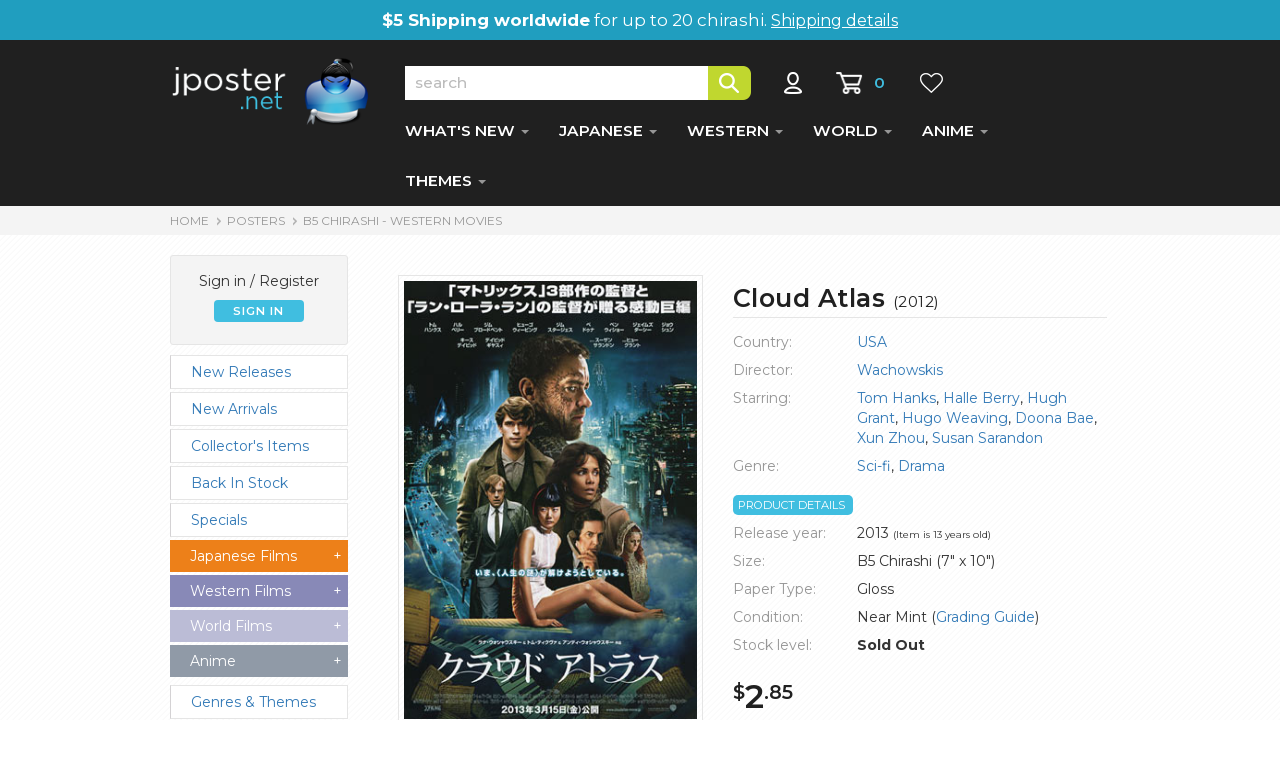

--- FILE ---
content_type: text/css
request_url: https://www.jposter.net/css/view-style.min.css
body_size: 27641
content:
/*!
 * Bootstrap v3.3.7 (http://getbootstrap.com)
 *//*! normalize.css v3.0.3 | MIT License | github.com/necolas/normalize.css */
 .sr-only,svg:not(:root){overflow:hidden}.text-left{text-align:left}html{font-family:sans-serif;-webkit-text-size-adjust:100%;-ms-text-size-adjust:100%}.collapse.in,.navbar-brand>img,.open>.dropdown-menu,details,figure,footer,header,input[type=file],main,menu,nav{display:block}.collapse,[hidden]{display:none}.dropdown-toggle:focus,.navbar-toggle:focus,.open>a,a:active,a:hover{outline:0}b,strong{font-weight:700}h1{margin:.67em 0}img{border:0;vertical-align:middle}*,:after,:before,input[type=checkbox],input[type=radio]{-webkit-box-sizing:border-box;-moz-box-sizing:border-box}button,input{margin:0;font:inherit;color:inherit}button{overflow:visible}button{text-transform:none}button,html input[type=button],input[type=reset],input[type=submit]{-webkit-appearance:button;cursor:pointer}button[disabled],html input[disabled]{cursor:default}button::-moz-focus-inner,input::-moz-focus-inner{padding:0;border:0}input{line-height:normal}input[type=checkbox],input[type=radio]{box-sizing:border-box;padding:0}input[type=number]::-webkit-inner-spin-button,input[type=number]::-webkit-outer-spin-button{height:auto}input[type=search]{-webkit-box-sizing:content-box;-moz-box-sizing:content-box;box-sizing:content-box;-webkit-appearance:textfield}input[type=search]::-webkit-search-cancel-button,input[type=search]::-webkit-search-decoration{-webkit-appearance:none}td{padding:0}/*! Source: https://github.com/h5bp/html5-boilerplate/blob/master/src/css/main.css */@media print{img,tr{page-break-inside:avoid}*,:after,:before{color:#000!important;text-shadow:none!important;background:0 0!important;-webkit-box-shadow:none!important;box-shadow:none!important}a,a:visited{text-decoration:underline}a[href]:after{content:" (" attr(href) ")"}a[href^="#"]:after,a[href^="javascript:"]:after{content:""}img{max-width:100%!important}h2,h3,p{orphans:3;widows:3}h2,h3{page-break-after:avoid}.navbar{display:none}.table{border-collapse:collapse!important}.table td{background-color:#fff!important}}.dropdown-menu{-webkit-background-clip:padding-box}.navbar-toggle{background-image:none}@font-face{font-family:'Glyphicons Halflings';src:url(https://www.jposter.net/fonts/glyphicons-halflings-regular.eot);src:url(https://www.jposter.net/fonts/glyphicons-halflings-regular.eot?#iefix) format('embedded-opentype'),url(https://www.jposter.net/fonts/glyphicons-halflings-regular.woff2) format('woff2'),url(https://www.jposter.net/fonts/glyphicons-halflings-regular.woff) format('woff'),url(https://www.jposter.net/fonts/glyphicons-halflings-regular.ttf) format('truetype'),url(https://www.jposter.net/fonts/glyphicons-halflings-regular.svg#glyphicons_halflingsregular) format('svg')}body{line-height:1.42857143;background-color:#fff}*,:after,:before{box-sizing:border-box}html{font-size:10px;-webkit-tap-highlight-color:transparent}body{margin:0;font-family:"Helvetica Neue",Helvetica,Arial,sans-serif;font-size:14px;color:#333}button,input{font-family:inherit;font-size:inherit;line-height:inherit}a{background-color:transparent;color:#337ab7;text-decoration:none}a:focus,a:hover{color:#23527c;text-decoration:underline}a:focus,input[type=checkbox]:focus,input[type=file]:focus,input[type=radio]:focus{outline:-webkit-focus-ring-color auto 5px;outline-offset:-2px}figure{margin:0}.sr-only{position:absolute;width:1px;height:1px;padding:0;margin:-1px;clip:rect(0,0,0,0);border:0}[role=button]{cursor:pointer}.h1,.h2,.h3,.h4,.h5,.h6,h1,h2,h3,h4,h5,h6{font-family:inherit;font-weight:500;line-height:1.1;color:inherit}.h1,.h2,.h3,h1,h2,h3{margin-top:20px;margin-bottom:10px}.h4,.h5,.h6,h4,h5,h6{margin-top:10px;margin-bottom:10px}ul{margin-top:0}.h1,h1{font-size:36px}.h2,h2{font-size:30px}.h3,h3{font-size:24px}.h4,h4{font-size:18px}.h5,h5{font-size:14px}.h6,h6{font-size:12px}p{margin:0 0 10px}table{background-color:transparent}.text-right{text-align:right}.text-center{text-align:center}.navbar-default .navbar-brand,.navbar-default .navbar-link,.navbar-default .navbar-nav>li>a,.navbar-default .navbar-text{color:#777}.text-info{color:#31708f}a.text-info:focus,a.text-info:hover{color:#245269}.navbar-inverse .navbar-toggle .icon-bar,.table .table{background-color:#fff}.table{margin-bottom:20px}ul{margin-bottom:10px}.panel>.panel-collapse>.table,.panel>.table,ul ul{margin-bottom:0}.container,.container-fluid{padding-right:15px;padding-left:15px;margin-right:auto;margin-left:auto}@media (min-width:768px){.container{width:750px}}@media (min-width:992px){.container{width:970px}.col-md-1,.col-md-10,.col-md-11,.col-md-12,.col-md-2,.col-md-3,.col-md-4,.col-md-5,.col-md-6,.col-md-7,.col-md-8,.col-md-9{float:left}.col-md-12{width:100%}.col-md-11{width:91.66666667%}.col-md-10{width:83.33333333%}.col-md-9{width:75%}.col-md-8{width:66.66666667%}.col-md-7{width:58.33333333%}.col-md-6{width:50%}.col-md-5{width:41.66666667%}.col-md-4{width:33.33333333%}.col-md-3{width:25%}.col-md-2{width:16.66666667%}.col-md-1{width:8.33333333%}.col-md-push-12{left:100%}.col-md-push-11{left:91.66666667%}.col-md-push-10{left:83.33333333%}.col-md-push-9{left:75%}.col-md-push-8{left:66.66666667%}.col-md-push-7{left:58.33333333%}.col-md-push-6{left:50%}.col-md-push-5{left:41.66666667%}.col-md-push-4{left:33.33333333%}.col-md-push-3{left:25%}.col-md-push-2{left:16.66666667%}.col-md-push-1{left:8.33333333%}.col-md-push-0{left:auto}}@media (min-width:1330px){.container{width:1300px}}.container-fluid>.navbar-collapse,.container-fluid>.navbar-header,.container>.navbar-collapse,.container>.navbar-header,.row{margin-right:-15px;margin-left:-15px}.col-md-1,.col-md-10,.col-md-11,.col-md-12,.col-md-2,.col-md-3,.col-md-4,.col-md-5,.col-md-6,.col-md-7,.col-md-8,.col-md-9{position:relative;min-height:1px;padding-right:15px;padding-left:15px}.caret{margin-left:2px}table{border-spacing:0;border-collapse:collapse}.table{width:100%;max-width:100%}table col[class*=col-]{position:static;display:table-column;float:none}table td[class*=col-]{position:static;display:table-cell;float:none}input[type=search]{-webkit-box-sizing:border-box;-moz-box-sizing:border-box;box-sizing:border-box;-webkit-appearance:none}input[type=checkbox],input[type=radio]{margin:4px 0 0;line-height:normal}input[type=range]{display:block;width:100%}input[type=checkbox][disabled],input[type=radio][disabled]{cursor:not-allowed}.dropdown{position:relative}.help-block{display:block;margin-top:5px;margin-bottom:10px;color:#737373}.caret{display:inline-block;vertical-align:middle}tr.collapse.in{display:table-row}.caret{width:0;height:0;border-top:4px dashed;border-right:4px solid transparent;border-left:4px solid transparent}.dropdown-menu{position:absolute;top:100%;left:0;z-index:1000;display:none;float:left;min-width:160px;padding:5px 0;margin:2px 0 0;font-size:14px;text-align:left;list-style:none;background-color:#fff;background-clip:padding-box;border:1px solid rgba(0,0,0,.15);border-radius:4px;-webkit-box-shadow:0 6px 12px rgba(0,0,0,.175);box-shadow:0 6px 12px rgba(0,0,0,.175)}.dropdown-header,.dropdown-menu>li>a{padding:3px 20px;white-space:nowrap;display:block;line-height:1.42857143}.dropdown-menu-right{right:0;left:auto}.dropdown-menu .divider,.nav .nav-divider{height:1px;margin:9px 0;overflow:hidden;background-color:#e5e5e5}.dropdown-menu>li>a{clear:both;font-weight:400;color:#333}.dropdown-menu>li>a:focus,.dropdown-menu>li>a:hover{color:#262626;text-decoration:none;background-color:#f5f5f5}.dropdown-menu-left{right:auto;left:0}.dropdown-header{font-size:12px;color:#777}.nav>li,.nav>li>a,.navbar{position:relative}.nav{padding-left:0;margin-bottom:0;list-style:none}.nav>li{display:block}.nav>li>a{display:block;padding:10px 15px}.nav>li>a:focus,.nav>li>a:hover{text-decoration:none;background-color:#eee}.nav .open>a,.nav .open>a:focus,.nav .open>a:hover{background-color:#eee;border-color:#337ab7}.nav>li>a>img{max-width:none}.navbar{min-height:50px;margin-bottom:20px;border:1px solid transparent}.navbar-collapse{padding-right:15px;padding-left:15px;overflow-x:visible;-webkit-overflow-scrolling:touch;border-top:1px solid transparent;-webkit-box-shadow:inset 0 1px 0 rgba(255,255,255,.1);box-shadow:inset 0 1px 0 rgba(255,255,255,.1)}.navbar-collapse.in{overflow-y:auto}.navbar-static-top{z-index:1000;border-width:0 0 1px}.navbar-brand{float:left;height:50px;padding:15px;font-size:18px;line-height:20px}.navbar-brand:focus,.navbar-brand:hover{text-decoration:none}.navbar-toggle{position:relative;float:right;padding:9px 10px;margin-top:8px;margin-right:10px;margin-bottom:8px;background-color:transparent;border:1px solid transparent;border-radius:4px}.navbar-toggle .icon-bar{display:block;width:22px;height:2px;border-radius:1px}.navbar-toggle .icon-bar+.icon-bar{margin-top:4px}.navbar-nav{margin:7.5px -15px}.navbar-nav>li>a{padding-top:10px;padding-bottom:10px;line-height:20px}.navbar-form{padding:10px 15px;margin:8px -15px;border-top:1px solid transparent;border-bottom:1px solid transparent;-webkit-box-shadow:inset 0 1px 0 rgba(255,255,255,.1),0 1px 0 rgba(255,255,255,.1);box-shadow:inset 0 1px 0 rgba(255,255,255,.1),0 1px 0 rgba(255,255,255,.1)}.navbar-nav>li>.dropdown-menu{margin-top:0;border-top-left-radius:0;border-top-right-radius:0}.navbar-text{margin-top:15px;margin-bottom:15px}.navbar-default{background-color:#f8f8f8;border-color:#e7e7e7}.navbar-default .navbar-brand:focus,.navbar-default .navbar-brand:hover{color:#5e5e5e;background-color:transparent}.navbar-default .navbar-nav>li>a:focus,.navbar-default .navbar-nav>li>a:hover{color:#333;background-color:transparent}.navbar-default .navbar-nav>.open>a,.navbar-default .navbar-nav>.open>a:focus,.navbar-default .navbar-nav>.open>a:hover{color:#555;background-color:#e7e7e7}.navbar-default .navbar-toggle,.panel-default{border-color:#ddd}.navbar-default .navbar-toggle:focus,.navbar-default .navbar-toggle:hover{background-color:#ddd}.navbar-default .navbar-toggle .icon-bar{background-color:#888}.navbar-default .navbar-collapse,.navbar-default .navbar-form{border-color:#e7e7e7}.navbar-default .navbar-link:hover{color:#333}.navbar-inverse{background-color:#222;border-color:#202020}.navbar-inverse .navbar-brand,.navbar-inverse .navbar-link,.navbar-inverse .navbar-nav>li>a,.navbar-inverse .navbar-text{color:#9d9d9d}.navbar-inverse .navbar-brand:focus,.navbar-inverse .navbar-brand:hover,.navbar-inverse .navbar-nav>li>a:focus,.navbar-inverse .navbar-nav>li>a:hover{color:#fff;background-color:transparent}.navbar-inverse .navbar-nav>.open>a,.navbar-inverse .navbar-nav>.open>a:focus,.navbar-inverse .navbar-nav>.open>a:hover{color:#fff;background-color:#202020}.navbar-inverse .navbar-toggle{border-color:#333}.navbar-inverse .navbar-toggle:focus,.navbar-inverse .navbar-toggle:hover{background-color:#333}.navbar-inverse .navbar-collapse,.navbar-inverse .navbar-form{border-color:#101010}.navbar-inverse .navbar-link:hover{color:#fff}.panel-title>a{color:inherit}@-webkit-keyframes progress-bar-stripes{from{background-position:40px 0}to{background-position:0 0}}@-o-keyframes progress-bar-stripes{from{background-position:40px 0}to{background-position:0 0}}@keyframes progress-bar-stripes{from{background-position:40px 0}to{background-position:0 0}}.panel{margin-bottom:20px;background-color:#fff;border:1px solid transparent;border-radius:4px;-webkit-box-shadow:0 1px 1px rgba(0,0,0,.05);box-shadow:0 1px 1px rgba(0,0,0,.05)}.panel-footer{background-color:#f5f5f5}.panel-body{padding:15px}.panel-title{margin-top:0;margin-bottom:0;font-size:16px;color:inherit}.panel-footer{padding:10px 15px;border-top:1px solid #ddd;border-bottom-right-radius:3px;border-bottom-left-radius:3px}.panel>.table:first-child,.panel>.table:first-child>tbody:first-child>tr:first-child,.panel>.table:first-child>thead:first-child>tr:first-child{border-top-left-radius:3px;border-top-right-radius:3px}.panel>.table:first-child>tbody:first-child>tr:first-child td:first-child,.panel>.table:first-child>thead:first-child>tr:first-child td:first-child{border-top-left-radius:3px}.panel>.table:first-child>tbody:first-child>tr:first-child td:last-child,.panel>.table:first-child>thead:first-child>tr:first-child td:last-child{border-top-right-radius:3px}.panel>.table:last-child,.panel>.table:last-child>tbody:last-child>tr:last-child,.panel>.table:last-child>tfoot:last-child>tr:last-child{border-bottom-right-radius:3px;border-bottom-left-radius:3px}.panel>.table:last-child>tbody:last-child>tr:last-child td:first-child,.panel>.table:last-child>tfoot:last-child>tr:last-child td:first-child{border-bottom-left-radius:3px}.panel>.table:last-child>tbody:last-child>tr:last-child td:last-child,.panel>.table:last-child>tfoot:last-child>tr:last-child td:last-child{border-bottom-right-radius:3px}.panel>.panel-body+.table,.panel>.table+.panel-body{border-top:1px solid #ddd}.panel-default>.panel-footer+.panel-collapse>.panel-body{border-bottom-color:#ddd}.panel-info{border-color:#bce8f1}.panel-info>.panel-footer+.panel-collapse>.panel-body{border-bottom-color:#bce8f1}@media (min-width:768px){.navbar-right .dropdown-menu{right:0;left:auto}.navbar-right .dropdown-menu-left{right:auto;left:0}.navbar{border-radius:4px}.navbar-header,.navbar-nav>li{float:left}.navbar-collapse{width:auto;border-top:0;-webkit-box-shadow:none;box-shadow:none}.navbar-collapse.collapse{display:block!important;height:auto!important;padding-bottom:0;overflow:visible!important}.navbar-collapse.in{overflow-y:visible}.navbar-static-top .navbar-collapse{padding-right:0;padding-left:0}.container-fluid>.navbar-collapse,.container-fluid>.navbar-header,.container>.navbar-collapse,.container>.navbar-header{margin-right:0;margin-left:0}.navbar-static-top{border-radius:0}.navbar>.container .navbar-brand,.navbar>.container-fluid .navbar-brand{margin-left:-15px}.navbar-toggle{display:none}.navbar-nav{float:left;margin:0}.navbar-nav>li>a{padding-top:15px;padding-bottom:15px}.navbar-form{width:auto;padding-top:0;padding-bottom:0;margin-right:0;margin-left:0;border:0;-webkit-box-shadow:none;box-shadow:none}.navbar-text{float:left;margin-right:15px;margin-left:15px}.navbar-left{float:left!important}.navbar-right{float:right!important;margin-right:-15px}.navbar-right~.navbar-right{margin-right:0}}.container-fluid:after,.container-fluid:before,.container:after,.container:before,.nav:after,.nav:before,.navbar-collapse:after,.navbar-collapse:before,.navbar-header:after,.navbar-header:before,.navbar:after,.navbar:before,.panel-body:after,.panel-body:before,.row:after,.row:before{display:table;content:" "}.container-fluid:after,.container:after,.nav:after,.navbar-collapse:after,.navbar-header:after,.navbar:after,.panel-body:after,.row:after{clear:both}.center-block{display:block;margin-right:auto;margin-left:auto}@media (max-width:767px){.navbar-nav .open .dropdown-menu{position:static;float:none;width:auto;margin-top:0;background-color:transparent;border:0;-webkit-box-shadow:none;box-shadow:none}.navbar-nav .open .dropdown-menu .dropdown-header,.navbar-nav .open .dropdown-menu>li>a{padding:5px 15px 5px 25px}.navbar-nav .open .dropdown-menu>li>a{line-height:20px}.navbar-nav .open .dropdown-menu>li>a:focus,.navbar-nav .open .dropdown-menu>li>a:hover{background-image:none}.navbar-default .navbar-nav .open .dropdown-menu>li>a{color:#777}.navbar-default .navbar-nav .open .dropdown-menu>li>a:focus,.navbar-default .navbar-nav .open .dropdown-menu>li>a:hover{color:#333;background-color:transparent}.navbar-inverse .navbar-nav .open .dropdown-menu>.dropdown-header{border-color:#202020}.navbar-inverse .navbar-nav .open .dropdown-menu .divider{background-color:#202020}.navbar-inverse .navbar-nav .open .dropdown-menu>li>a{color:#9d9d9d}.navbar-inverse .navbar-nav .open .dropdown-menu>li>a:focus,.navbar-inverse .navbar-nav .open .dropdown-menu>li>a:hover{color:#fff;background-color:transparent}}.bkg{background-color:#fff}div#breadcrumbs{font-weight:400}.navbar{margin-bottom:0}#breadcrumbs a:active,#breadcrumbs a:hover,h1{color:#202020}h2,h4{line-height:1.2em;padding-top:6px}#cartnumber,h3,li.dropdown>a:hover>span.caret{color:#40bee0}div.clear{clear:both}#greeting,#topship,h3{text-align:center}#breadcrumbs a,.detailhd,h5{text-transform:uppercase}.navbar,body,div,h1,h2,h3,p{font-family:Montserrat,sans-serif}.bkg{background-image:url("data:image/svg+xml,%3Csvg width='6' height='6' viewBox='0 0 6 6' xmlns='http://www.w3.org/2000/svg'%3E%3Cg fill='%23e5e5e5' fill-opacity='0.29' fill-rule='evenodd'%3E%3Cpath d='M5 0h1L0 6V5zM6 5v1H5z'/%3E%3C/g%3E%3C/svg%3E")}img{border:none}h1,h2{font-weight:600}#greeting,.grey,div#breadcrumbs,div.minorcat:hover{background-color:#f4f4f4}a{-o-transition:.4s;-ms-transition:.4s;-moz-transition:.4s;-webkit-transition:.4s;transition:.4s}div#breadcrumbs{padding:6px 0;color:#b2b2b2;font-size:.85em}#breadcrumbs a{color:#969696;text-decoration:none;-o-transition:.3s;-ms-transition:.3s;-moz-transition:.3s;-webkit-transition:.3s;transition:.3s}#topship a{text-decoration:underline}.blue:hover,.green:hover{-o-transition:.4s;-ms-transition:.4s;-moz-transition:.4s;-webkit-transition:.4s}.grey1{color:#f4f4f4}.grey2,footer>.container a:hover{color:#e5e5e5}.caret,.grey3,.navbar-inverse .navbar-nav>li>a,.navbar-inverse .navbar-text,h4{color:#969696}.grey4{color:#333}#topship{background-color:#209ebf;padding:8px;color:#fff;font-size:17px}#topship a{color:#fff;font-size:16px}h1{font-size:1.8em;letter-spacing:.02em}h2{color:#209ebf;font-size:1.4em}h3{font-weight:700}h3{font-size:1.1em}#cartnumber,.navbar,h4{font-weight:600}h4{font-size:1.2em;margin-top:20px;margin-bottom:10px}h5{color:#85980d;font-size:1.1em;padding-top:15px}.pt-2{padding-top:20px}.pt-3{padding-top:30px}.pl16{padding-left:16px}.p-0{padding:0}#greeting,.p-1{padding:10px}.p-2{padding:20px}.p-3{padding:30px}.p-4{padding:40px}.p-5{padding:50px}.pt-0{padding-top:0}.pt-1{padding-top:10px}.pt-4{padding-top:40px}.pt-5{padding-top:50px}.pb-0{padding-bottom:0}.pb-1{padding-bottom:10px}.pb-2{padding-bottom:20px}.pb-3{padding-bottom:30px}.pb-4{padding-bottom:40px}.pb-5{padding-bottom:50px}.pl-0,.pl-15,div.reco{padding-left:0}.pl-1{padding-left:10px}.pl-2{padding-left:20px}.pl-3{padding-left:30px}.pl-4{padding-left:40px}.pl-5{padding-left:50px}.pr-0{padding-right:0}.pr-1{padding-right:10px}.pr-2{padding-right:20px}.pr-3{padding-right:30px}.pr-4{padding-right:40px}.pr-5{padding-right:50px}.px-1{padding-right:10px}footer{padding-bottom:30px}.px-1{padding-left:10px}.px-2{padding-left:20px;padding-right:20px}.px-3{padding-left:30px;padding-right:30px}.px-4{padding-left:40px;padding-right:40px}.px-5{padding-left:50px;padding-right:50px}.dropdown-menu .divider{margin:0}.mt-0{margin-top:0}.mt-1{margin-top:10px}.mt-2{margin-top:20px}.mt-3{margin-top:30px}.mt-4{margin-top:40px}.mt-5{margin-top:50px}#greeting,.my-1{margin-bottom:10px}img.carticon{margin-left:10px}.my-1{margin-top:10px}.my-2{margin-top:20px;margin-bottom:20px}.my-3{margin-top:30px;margin-bottom:30px}.my-4{margin-top:40px;margin-bottom:40px}.my-5{margin-top:50px;margin-bottom:50px}#cartnumber,#greeting span,.button{display:inline-block}button.searchbutton,input.searchbox{height:34px;max-height:34px;line-height:34px}@keyframes tic-v{0%,100%{margin-top:0}20%{margin-top:-30px}40%{margin-top:-60px}60%{margin-top:-90px}80%{margin-top:-120px}}.button{border-radius:4px;color:#fff;font-size:.8em;font-weight:600;text-align:center;padding:4px 0;cursor:pointer;width:90px;margin:auto;letter-spacing:1px}.wishlist{border:1px solid #969696}div.button a{display:block}.button a{color:#fff}.green{background-color:#c0d72f}.blue{background-color:#40bee0}.wishlist{color:#969696;width:140px;height:34px;float:left;margin-right:20px;padding-top:8px;background-color:#fff}.navbar-inverse,.navbar-wrapper,footer{background-color:#202020}.blue:hover{background-color:#6cdaf7;transition:.4s}.green:hover{background-color:#a6be0f;transition:.4s}div.wishlist:hover{color:#333;-o-transition:.4s;-ms-transition:.4s;-moz-transition:.4s;-webkit-transition:.4s;transition:.4s}.dropdown-menu>li>a{display:block;padding:8px 20px}.dropdown-menu>li>a:focus,.dropdown-menu>li>a:hover{color:#333;text-decoration:none;background-color:#f4f4f4}.dropdown-menu{min-width:200px}.navbar-inverse{border:none}.navbar{font-size:1.1em;color:#575757}.navbar-inverse .navbar-nav>li>a:focus,.navbar-inverse .navbar-nav>li>a:hover{color:#40bee0;background-color:transparent}a:hover>div.pagebut{background-color:#f5f5f5}input.searchbox{width:55%;max-width:560px;vertical-align:top;padding-left:10px;color:#cdcdcd;border:none!important;outline:0;font-weight:500}button.searchbutton{vertical-align:middle}li a.dept{color:#fff!important}li a.dept:hover{color:#40bee0!important}#cartnumber{height:22px;vertical-align:top;margin-top:6px}#greeting,#greeting span{vertical-align:middle}img.carticon{margin-right:7px;vertical-align:top;margin-top:6px}img.accounticon,img.wishicon{margin-left:20px;vertical-align:top;margin-top:6px}img.accounticon{margin-right:10px}@media (min-width:769px){#mobsign{display:none}}#greeting{border:1px solid #e5e5e5;border-radius:3px;height:90px;line-height:60px}#greeting span{line-height:normal}div.leftnav{padding-right:50px;padding-bottom:25px}div.minorcat{border:1px solid #e5e5e5;border-left:1px solid #d4d2d4;padding:6px 6px 6px 20px;margin-bottom:3px;background:#fff}a.nodec{text-decoration:none}#menuan,#menufo,#menujp,#menump,#menuwe{padding:6px 6px 6px 20px;margin-bottom:3px;background:#ed8019;color:#fff}#tog0,#tog1,#tog2,#tog3,#tog4,#tog5,#tog6{background:0 0}#menujp{background-color:#ed8019}#menuwe{background-color:#8889b7}#menufo,#menump{background-color:#bbbcd6}#menuan{background-color:#909aa7}a.droplink:active,a.droplink:hover,a.droplink:link,a.droplink:visited{color:#fff;text-decoration:none}#menujp:hover{background-color:#f19947}#menuwe:hover{background-color:#a0a1c5}#menufo:hover,#menump:hover{background-color:#c9c9de}#menuan:hover{background-color:#a6aeb9}#menu0 div.minorcat{border-left:2px solid #ed8019}#menu1 div.minorcat{border-left:2px solid #8889b7}#menu2 div.minorcat{border-left:2px solid #bbbcd6}#menu3 div.minorcat{border-left:2px solid #c9c9de}#menu4 div.minorcat{border-left:2px solid #909aa7}div.genres{padding:10px 3px}div.prodtitle{border-bottom:1px solid #e5e5e5}a:hover>div.pagebut{color:#202020}a:active>div.pagebut{color:#202020;border:1px solid #202020}div.stock{font-size:.9em;font-weight:500}img.stock{float:left;margin-right:5px;vertical-align:absmiddle}div.stock{float:left;color:#40bee0;line-height:1em;text-align:justify;padding-top:2px}div.prodtitle h1{margin-bottom:5px}.tleft,span.cents,span.dollars{vertical-align:top}div.prodtitle p{margin-top:-5px}.imagecolumn{width:350px;margin:auto}img.prodimage{max-width:100%;padding:5px;border:1px solid #e5e5e5;margin:10px 0 0}div.imageswitcher{margin:7px auto auto;max-width:317px;padding:5px;background:#fff;text-align:center;border:2px solid #f4f4f4}span.dollars{margin-top:0;color:#202020;font-weight:600}img.prodimg{margin-right:3px;border:2px solid #e5e5e5}img.prodimg:hover{border:2px solid #40bee0}img.bigimage{max-width:100%}div#info h2{font-size:2.5em}span.dollars{font-size:2.4em;line-height:1em}span.cents{font-size:1.4em;font-weight:600;color:#202020}div.table{display:table;width:100%;padding-top:30px}.tleft{width:120px;padding:4px 6px 4px 0;color:#969696}.tright{padding:4px}.detailhd{margin-top:15px;margin-bottom:4px;color:#fff;background-color:#40bee0;font-size:.8em;border-radius:5px;padding:2px 0 2px 5px;width:120px}a:prodlink:active{color:#40bee0;text-decoration:none}div#cart{display:table;table-layout:fixed;width:100%;padding-top:20px}::-webkit-input-placeholder{color:#bcbcbc}::-moz-placeholder{color:#bcbcbc;opacity:1}:-ms-input-placeholder{color:#bcbcbc}:-moz-placeholder{color:#bcbcbc}.right{text-align:right}footer,footer h2{margin-top:30px}footer>.container a{color:#969696;text-decoration:none}input:-webkit-autofill{-webkit-box-shadow:0 0 0 30px #fff inset;-webkit-text-fill-color:#bcbcbc!important}footer h2{color:#fff;font-weight:600;font-size:1.1em}footer>.container{color:#999;font-size:1em;font-weight:400;padding-left:30px}div.bottomstrip{background-color:#000;text-align:center;font-size:.9em;color:#fff;padding:10px;font-weight:300}@media (max-width:1330px){input.searchbox{width:55%;max-width:360px}}@media (max-width:1280px){div.map{height:244px}.imagecolumn{width:320px;margin:auto}}@media (min-width:768px){.navbar-nav{margin-left:220px}img.logo{margin-right:20px}}@media (min-width:992px){form.searchform{padding:0;margin:0;float:left;width:550px}}@media (max-width:992px){.imagecolumn{width:350px;margin:auto;padding-right:0}input.searchbox{width:60%;max-width:220px}div.leftnav{display:none}img.logo{margin-right:0;max-width:200px}}@media (max-width:768px){img.accounticon,img.carticon,img.wishicon{margin-left:5px}img.accounticon{margin-right:0}img.carticon{margin-right:5px}#mobsign{padding:10px;border:1px solid #373737;color:#fff;margin-bottom:25px;text-align:center}.navbar-nav>li>a{padding-top:15px;padding-bottom:15px}.tleft{padding:8px 6px 8px 0}.tright{padding:8px 4px}#breadcrumbs,li.dropdown-header{display:none}.pl-15,div.reco{padding-left:15px}.navbar-nav .open .dropdown-menu>li>a{line-height:40px}.navbar-inverse .navbar-nav .open .dropdown-menu>li>a{color:#e3e3e3;font-size:1.2em}.navbar-inverse .navbar-nav .open .dropdown-menu>li>a:focus,.navbar-inverse .navbar-nav .open .dropdown-menu>li>a:hover{color:#999;background-color:transparent}.breadcontainer{padding-left:0;background-color:#f4f4f4;min-height:10px}.imagecolumn{padding-top:0}h1{font-size:1.6em;margin-top:5px}.navbar-nav{margin-top:10px;clear:both;overflow:hidden}div#navbar{margin-top:40px}.navbar-brand{padding:6px 15px}div.navbar-wrapper{min-height:92px}input.searchbox{width:100%;max-width:130px}img.logo{margin-right:0;max-width:200px}footer>.container{padding-left:10px}footer p{line-height:2.4em}div#breadcrumbs{padding:6px 2px}}
 /* Recommended Products */
div.productbox {
  float: left;
  width: 270px;
  height: 140px;
  border: 1px solid #e5e5e5;
  margin-top: 15px;
  margin-right: 10px;
  padding: 10px;
  border-radius: 5px;
}

div.productbox div.productimg {
  float: left;
  width: 85px;
  height: 120px;
  position: relative;
}

div.productbox div.producttext {
  float: right;
  width: 160px;
  padding-left: 10px;
  font-size: 11px;
}

div.productbox div.price {
  background-color: #f9f9f9;
  padding: 6px 5px 9px 5px;
  /*color: #979B25;*/
  font-size:1.2em;
  font-weight:500;
 /*  margin: 6px 0px;
  width: 130px; */
  border: 1px solid #e5e5e5;
  border-radius: 5px;
} 

a.prodlink {
	font-size: 12px;
	font-weight: 600;
}

a.prodlink:link, a.prodlink:visited, a:prodlink:active {
  color: #40bee0;
  text-decoration: none;
}

a.prodlink:hover {
  color: #c0d72f;
  text-decoration: underline;
}

img.frame {
  border: 1px solid #e5e5e5;
}

div.reco {
	padding-left:0px;
}

div#colours {
	background-color: #f5f5f5;padding:10px;border-radius:8px;margin-top:10px;
}

div.colouritem {
	width:150px;text-align:center;float:left;padding:10px;border:1px solid #ccc;margin-bottom:15px;margin-right:15px;background-color: #fff;
}

div.colouritem input[type=submit]:disabled {
	font-weight:700;
}


@media (max-width: 768px) {

	.tleft {
  		padding: 8px 6px 8px 0px;
	}
	.tright {
  		padding: 8px 4px;
	}
	
	/* View Page 
	------------------------------------------*/
	
	div.reco {
	padding-left:15px;
	}

	div.reco .productbox {
	 width:100%;
	}
	
	div.reco .producttext {
		float: left;
		width: 70% !important;
	}
	
}

@media (max-width: 992px) {
	div#colours {
		display:none;
	}
}
.saleflagview {
	background-color:#ff6815;
	color:#fff;
	font-size:0.9em;
	font-weight:500;
	position: absolute; 
	top: 30px; 
	left: 15px;
	z-index:10;
	padding:0px 10px;
	border-radius: 5px;
	}

